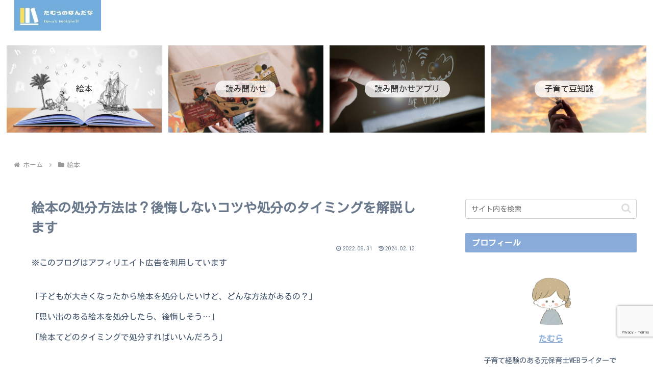

--- FILE ---
content_type: text/html; charset=utf-8
request_url: https://www.google.com/recaptcha/api2/anchor?ar=1&k=6LdSSmocAAAAALn0p48HlohfJyligA_7uFRV-YB_&co=aHR0cHM6Ly90YW11LWhvbm5kYW5hLmNvbTo0NDM.&hl=en&v=PoyoqOPhxBO7pBk68S4YbpHZ&size=invisible&anchor-ms=20000&execute-ms=30000&cb=wll887adunx4
body_size: 48708
content:
<!DOCTYPE HTML><html dir="ltr" lang="en"><head><meta http-equiv="Content-Type" content="text/html; charset=UTF-8">
<meta http-equiv="X-UA-Compatible" content="IE=edge">
<title>reCAPTCHA</title>
<style type="text/css">
/* cyrillic-ext */
@font-face {
  font-family: 'Roboto';
  font-style: normal;
  font-weight: 400;
  font-stretch: 100%;
  src: url(//fonts.gstatic.com/s/roboto/v48/KFO7CnqEu92Fr1ME7kSn66aGLdTylUAMa3GUBHMdazTgWw.woff2) format('woff2');
  unicode-range: U+0460-052F, U+1C80-1C8A, U+20B4, U+2DE0-2DFF, U+A640-A69F, U+FE2E-FE2F;
}
/* cyrillic */
@font-face {
  font-family: 'Roboto';
  font-style: normal;
  font-weight: 400;
  font-stretch: 100%;
  src: url(//fonts.gstatic.com/s/roboto/v48/KFO7CnqEu92Fr1ME7kSn66aGLdTylUAMa3iUBHMdazTgWw.woff2) format('woff2');
  unicode-range: U+0301, U+0400-045F, U+0490-0491, U+04B0-04B1, U+2116;
}
/* greek-ext */
@font-face {
  font-family: 'Roboto';
  font-style: normal;
  font-weight: 400;
  font-stretch: 100%;
  src: url(//fonts.gstatic.com/s/roboto/v48/KFO7CnqEu92Fr1ME7kSn66aGLdTylUAMa3CUBHMdazTgWw.woff2) format('woff2');
  unicode-range: U+1F00-1FFF;
}
/* greek */
@font-face {
  font-family: 'Roboto';
  font-style: normal;
  font-weight: 400;
  font-stretch: 100%;
  src: url(//fonts.gstatic.com/s/roboto/v48/KFO7CnqEu92Fr1ME7kSn66aGLdTylUAMa3-UBHMdazTgWw.woff2) format('woff2');
  unicode-range: U+0370-0377, U+037A-037F, U+0384-038A, U+038C, U+038E-03A1, U+03A3-03FF;
}
/* math */
@font-face {
  font-family: 'Roboto';
  font-style: normal;
  font-weight: 400;
  font-stretch: 100%;
  src: url(//fonts.gstatic.com/s/roboto/v48/KFO7CnqEu92Fr1ME7kSn66aGLdTylUAMawCUBHMdazTgWw.woff2) format('woff2');
  unicode-range: U+0302-0303, U+0305, U+0307-0308, U+0310, U+0312, U+0315, U+031A, U+0326-0327, U+032C, U+032F-0330, U+0332-0333, U+0338, U+033A, U+0346, U+034D, U+0391-03A1, U+03A3-03A9, U+03B1-03C9, U+03D1, U+03D5-03D6, U+03F0-03F1, U+03F4-03F5, U+2016-2017, U+2034-2038, U+203C, U+2040, U+2043, U+2047, U+2050, U+2057, U+205F, U+2070-2071, U+2074-208E, U+2090-209C, U+20D0-20DC, U+20E1, U+20E5-20EF, U+2100-2112, U+2114-2115, U+2117-2121, U+2123-214F, U+2190, U+2192, U+2194-21AE, U+21B0-21E5, U+21F1-21F2, U+21F4-2211, U+2213-2214, U+2216-22FF, U+2308-230B, U+2310, U+2319, U+231C-2321, U+2336-237A, U+237C, U+2395, U+239B-23B7, U+23D0, U+23DC-23E1, U+2474-2475, U+25AF, U+25B3, U+25B7, U+25BD, U+25C1, U+25CA, U+25CC, U+25FB, U+266D-266F, U+27C0-27FF, U+2900-2AFF, U+2B0E-2B11, U+2B30-2B4C, U+2BFE, U+3030, U+FF5B, U+FF5D, U+1D400-1D7FF, U+1EE00-1EEFF;
}
/* symbols */
@font-face {
  font-family: 'Roboto';
  font-style: normal;
  font-weight: 400;
  font-stretch: 100%;
  src: url(//fonts.gstatic.com/s/roboto/v48/KFO7CnqEu92Fr1ME7kSn66aGLdTylUAMaxKUBHMdazTgWw.woff2) format('woff2');
  unicode-range: U+0001-000C, U+000E-001F, U+007F-009F, U+20DD-20E0, U+20E2-20E4, U+2150-218F, U+2190, U+2192, U+2194-2199, U+21AF, U+21E6-21F0, U+21F3, U+2218-2219, U+2299, U+22C4-22C6, U+2300-243F, U+2440-244A, U+2460-24FF, U+25A0-27BF, U+2800-28FF, U+2921-2922, U+2981, U+29BF, U+29EB, U+2B00-2BFF, U+4DC0-4DFF, U+FFF9-FFFB, U+10140-1018E, U+10190-1019C, U+101A0, U+101D0-101FD, U+102E0-102FB, U+10E60-10E7E, U+1D2C0-1D2D3, U+1D2E0-1D37F, U+1F000-1F0FF, U+1F100-1F1AD, U+1F1E6-1F1FF, U+1F30D-1F30F, U+1F315, U+1F31C, U+1F31E, U+1F320-1F32C, U+1F336, U+1F378, U+1F37D, U+1F382, U+1F393-1F39F, U+1F3A7-1F3A8, U+1F3AC-1F3AF, U+1F3C2, U+1F3C4-1F3C6, U+1F3CA-1F3CE, U+1F3D4-1F3E0, U+1F3ED, U+1F3F1-1F3F3, U+1F3F5-1F3F7, U+1F408, U+1F415, U+1F41F, U+1F426, U+1F43F, U+1F441-1F442, U+1F444, U+1F446-1F449, U+1F44C-1F44E, U+1F453, U+1F46A, U+1F47D, U+1F4A3, U+1F4B0, U+1F4B3, U+1F4B9, U+1F4BB, U+1F4BF, U+1F4C8-1F4CB, U+1F4D6, U+1F4DA, U+1F4DF, U+1F4E3-1F4E6, U+1F4EA-1F4ED, U+1F4F7, U+1F4F9-1F4FB, U+1F4FD-1F4FE, U+1F503, U+1F507-1F50B, U+1F50D, U+1F512-1F513, U+1F53E-1F54A, U+1F54F-1F5FA, U+1F610, U+1F650-1F67F, U+1F687, U+1F68D, U+1F691, U+1F694, U+1F698, U+1F6AD, U+1F6B2, U+1F6B9-1F6BA, U+1F6BC, U+1F6C6-1F6CF, U+1F6D3-1F6D7, U+1F6E0-1F6EA, U+1F6F0-1F6F3, U+1F6F7-1F6FC, U+1F700-1F7FF, U+1F800-1F80B, U+1F810-1F847, U+1F850-1F859, U+1F860-1F887, U+1F890-1F8AD, U+1F8B0-1F8BB, U+1F8C0-1F8C1, U+1F900-1F90B, U+1F93B, U+1F946, U+1F984, U+1F996, U+1F9E9, U+1FA00-1FA6F, U+1FA70-1FA7C, U+1FA80-1FA89, U+1FA8F-1FAC6, U+1FACE-1FADC, U+1FADF-1FAE9, U+1FAF0-1FAF8, U+1FB00-1FBFF;
}
/* vietnamese */
@font-face {
  font-family: 'Roboto';
  font-style: normal;
  font-weight: 400;
  font-stretch: 100%;
  src: url(//fonts.gstatic.com/s/roboto/v48/KFO7CnqEu92Fr1ME7kSn66aGLdTylUAMa3OUBHMdazTgWw.woff2) format('woff2');
  unicode-range: U+0102-0103, U+0110-0111, U+0128-0129, U+0168-0169, U+01A0-01A1, U+01AF-01B0, U+0300-0301, U+0303-0304, U+0308-0309, U+0323, U+0329, U+1EA0-1EF9, U+20AB;
}
/* latin-ext */
@font-face {
  font-family: 'Roboto';
  font-style: normal;
  font-weight: 400;
  font-stretch: 100%;
  src: url(//fonts.gstatic.com/s/roboto/v48/KFO7CnqEu92Fr1ME7kSn66aGLdTylUAMa3KUBHMdazTgWw.woff2) format('woff2');
  unicode-range: U+0100-02BA, U+02BD-02C5, U+02C7-02CC, U+02CE-02D7, U+02DD-02FF, U+0304, U+0308, U+0329, U+1D00-1DBF, U+1E00-1E9F, U+1EF2-1EFF, U+2020, U+20A0-20AB, U+20AD-20C0, U+2113, U+2C60-2C7F, U+A720-A7FF;
}
/* latin */
@font-face {
  font-family: 'Roboto';
  font-style: normal;
  font-weight: 400;
  font-stretch: 100%;
  src: url(//fonts.gstatic.com/s/roboto/v48/KFO7CnqEu92Fr1ME7kSn66aGLdTylUAMa3yUBHMdazQ.woff2) format('woff2');
  unicode-range: U+0000-00FF, U+0131, U+0152-0153, U+02BB-02BC, U+02C6, U+02DA, U+02DC, U+0304, U+0308, U+0329, U+2000-206F, U+20AC, U+2122, U+2191, U+2193, U+2212, U+2215, U+FEFF, U+FFFD;
}
/* cyrillic-ext */
@font-face {
  font-family: 'Roboto';
  font-style: normal;
  font-weight: 500;
  font-stretch: 100%;
  src: url(//fonts.gstatic.com/s/roboto/v48/KFO7CnqEu92Fr1ME7kSn66aGLdTylUAMa3GUBHMdazTgWw.woff2) format('woff2');
  unicode-range: U+0460-052F, U+1C80-1C8A, U+20B4, U+2DE0-2DFF, U+A640-A69F, U+FE2E-FE2F;
}
/* cyrillic */
@font-face {
  font-family: 'Roboto';
  font-style: normal;
  font-weight: 500;
  font-stretch: 100%;
  src: url(//fonts.gstatic.com/s/roboto/v48/KFO7CnqEu92Fr1ME7kSn66aGLdTylUAMa3iUBHMdazTgWw.woff2) format('woff2');
  unicode-range: U+0301, U+0400-045F, U+0490-0491, U+04B0-04B1, U+2116;
}
/* greek-ext */
@font-face {
  font-family: 'Roboto';
  font-style: normal;
  font-weight: 500;
  font-stretch: 100%;
  src: url(//fonts.gstatic.com/s/roboto/v48/KFO7CnqEu92Fr1ME7kSn66aGLdTylUAMa3CUBHMdazTgWw.woff2) format('woff2');
  unicode-range: U+1F00-1FFF;
}
/* greek */
@font-face {
  font-family: 'Roboto';
  font-style: normal;
  font-weight: 500;
  font-stretch: 100%;
  src: url(//fonts.gstatic.com/s/roboto/v48/KFO7CnqEu92Fr1ME7kSn66aGLdTylUAMa3-UBHMdazTgWw.woff2) format('woff2');
  unicode-range: U+0370-0377, U+037A-037F, U+0384-038A, U+038C, U+038E-03A1, U+03A3-03FF;
}
/* math */
@font-face {
  font-family: 'Roboto';
  font-style: normal;
  font-weight: 500;
  font-stretch: 100%;
  src: url(//fonts.gstatic.com/s/roboto/v48/KFO7CnqEu92Fr1ME7kSn66aGLdTylUAMawCUBHMdazTgWw.woff2) format('woff2');
  unicode-range: U+0302-0303, U+0305, U+0307-0308, U+0310, U+0312, U+0315, U+031A, U+0326-0327, U+032C, U+032F-0330, U+0332-0333, U+0338, U+033A, U+0346, U+034D, U+0391-03A1, U+03A3-03A9, U+03B1-03C9, U+03D1, U+03D5-03D6, U+03F0-03F1, U+03F4-03F5, U+2016-2017, U+2034-2038, U+203C, U+2040, U+2043, U+2047, U+2050, U+2057, U+205F, U+2070-2071, U+2074-208E, U+2090-209C, U+20D0-20DC, U+20E1, U+20E5-20EF, U+2100-2112, U+2114-2115, U+2117-2121, U+2123-214F, U+2190, U+2192, U+2194-21AE, U+21B0-21E5, U+21F1-21F2, U+21F4-2211, U+2213-2214, U+2216-22FF, U+2308-230B, U+2310, U+2319, U+231C-2321, U+2336-237A, U+237C, U+2395, U+239B-23B7, U+23D0, U+23DC-23E1, U+2474-2475, U+25AF, U+25B3, U+25B7, U+25BD, U+25C1, U+25CA, U+25CC, U+25FB, U+266D-266F, U+27C0-27FF, U+2900-2AFF, U+2B0E-2B11, U+2B30-2B4C, U+2BFE, U+3030, U+FF5B, U+FF5D, U+1D400-1D7FF, U+1EE00-1EEFF;
}
/* symbols */
@font-face {
  font-family: 'Roboto';
  font-style: normal;
  font-weight: 500;
  font-stretch: 100%;
  src: url(//fonts.gstatic.com/s/roboto/v48/KFO7CnqEu92Fr1ME7kSn66aGLdTylUAMaxKUBHMdazTgWw.woff2) format('woff2');
  unicode-range: U+0001-000C, U+000E-001F, U+007F-009F, U+20DD-20E0, U+20E2-20E4, U+2150-218F, U+2190, U+2192, U+2194-2199, U+21AF, U+21E6-21F0, U+21F3, U+2218-2219, U+2299, U+22C4-22C6, U+2300-243F, U+2440-244A, U+2460-24FF, U+25A0-27BF, U+2800-28FF, U+2921-2922, U+2981, U+29BF, U+29EB, U+2B00-2BFF, U+4DC0-4DFF, U+FFF9-FFFB, U+10140-1018E, U+10190-1019C, U+101A0, U+101D0-101FD, U+102E0-102FB, U+10E60-10E7E, U+1D2C0-1D2D3, U+1D2E0-1D37F, U+1F000-1F0FF, U+1F100-1F1AD, U+1F1E6-1F1FF, U+1F30D-1F30F, U+1F315, U+1F31C, U+1F31E, U+1F320-1F32C, U+1F336, U+1F378, U+1F37D, U+1F382, U+1F393-1F39F, U+1F3A7-1F3A8, U+1F3AC-1F3AF, U+1F3C2, U+1F3C4-1F3C6, U+1F3CA-1F3CE, U+1F3D4-1F3E0, U+1F3ED, U+1F3F1-1F3F3, U+1F3F5-1F3F7, U+1F408, U+1F415, U+1F41F, U+1F426, U+1F43F, U+1F441-1F442, U+1F444, U+1F446-1F449, U+1F44C-1F44E, U+1F453, U+1F46A, U+1F47D, U+1F4A3, U+1F4B0, U+1F4B3, U+1F4B9, U+1F4BB, U+1F4BF, U+1F4C8-1F4CB, U+1F4D6, U+1F4DA, U+1F4DF, U+1F4E3-1F4E6, U+1F4EA-1F4ED, U+1F4F7, U+1F4F9-1F4FB, U+1F4FD-1F4FE, U+1F503, U+1F507-1F50B, U+1F50D, U+1F512-1F513, U+1F53E-1F54A, U+1F54F-1F5FA, U+1F610, U+1F650-1F67F, U+1F687, U+1F68D, U+1F691, U+1F694, U+1F698, U+1F6AD, U+1F6B2, U+1F6B9-1F6BA, U+1F6BC, U+1F6C6-1F6CF, U+1F6D3-1F6D7, U+1F6E0-1F6EA, U+1F6F0-1F6F3, U+1F6F7-1F6FC, U+1F700-1F7FF, U+1F800-1F80B, U+1F810-1F847, U+1F850-1F859, U+1F860-1F887, U+1F890-1F8AD, U+1F8B0-1F8BB, U+1F8C0-1F8C1, U+1F900-1F90B, U+1F93B, U+1F946, U+1F984, U+1F996, U+1F9E9, U+1FA00-1FA6F, U+1FA70-1FA7C, U+1FA80-1FA89, U+1FA8F-1FAC6, U+1FACE-1FADC, U+1FADF-1FAE9, U+1FAF0-1FAF8, U+1FB00-1FBFF;
}
/* vietnamese */
@font-face {
  font-family: 'Roboto';
  font-style: normal;
  font-weight: 500;
  font-stretch: 100%;
  src: url(//fonts.gstatic.com/s/roboto/v48/KFO7CnqEu92Fr1ME7kSn66aGLdTylUAMa3OUBHMdazTgWw.woff2) format('woff2');
  unicode-range: U+0102-0103, U+0110-0111, U+0128-0129, U+0168-0169, U+01A0-01A1, U+01AF-01B0, U+0300-0301, U+0303-0304, U+0308-0309, U+0323, U+0329, U+1EA0-1EF9, U+20AB;
}
/* latin-ext */
@font-face {
  font-family: 'Roboto';
  font-style: normal;
  font-weight: 500;
  font-stretch: 100%;
  src: url(//fonts.gstatic.com/s/roboto/v48/KFO7CnqEu92Fr1ME7kSn66aGLdTylUAMa3KUBHMdazTgWw.woff2) format('woff2');
  unicode-range: U+0100-02BA, U+02BD-02C5, U+02C7-02CC, U+02CE-02D7, U+02DD-02FF, U+0304, U+0308, U+0329, U+1D00-1DBF, U+1E00-1E9F, U+1EF2-1EFF, U+2020, U+20A0-20AB, U+20AD-20C0, U+2113, U+2C60-2C7F, U+A720-A7FF;
}
/* latin */
@font-face {
  font-family: 'Roboto';
  font-style: normal;
  font-weight: 500;
  font-stretch: 100%;
  src: url(//fonts.gstatic.com/s/roboto/v48/KFO7CnqEu92Fr1ME7kSn66aGLdTylUAMa3yUBHMdazQ.woff2) format('woff2');
  unicode-range: U+0000-00FF, U+0131, U+0152-0153, U+02BB-02BC, U+02C6, U+02DA, U+02DC, U+0304, U+0308, U+0329, U+2000-206F, U+20AC, U+2122, U+2191, U+2193, U+2212, U+2215, U+FEFF, U+FFFD;
}
/* cyrillic-ext */
@font-face {
  font-family: 'Roboto';
  font-style: normal;
  font-weight: 900;
  font-stretch: 100%;
  src: url(//fonts.gstatic.com/s/roboto/v48/KFO7CnqEu92Fr1ME7kSn66aGLdTylUAMa3GUBHMdazTgWw.woff2) format('woff2');
  unicode-range: U+0460-052F, U+1C80-1C8A, U+20B4, U+2DE0-2DFF, U+A640-A69F, U+FE2E-FE2F;
}
/* cyrillic */
@font-face {
  font-family: 'Roboto';
  font-style: normal;
  font-weight: 900;
  font-stretch: 100%;
  src: url(//fonts.gstatic.com/s/roboto/v48/KFO7CnqEu92Fr1ME7kSn66aGLdTylUAMa3iUBHMdazTgWw.woff2) format('woff2');
  unicode-range: U+0301, U+0400-045F, U+0490-0491, U+04B0-04B1, U+2116;
}
/* greek-ext */
@font-face {
  font-family: 'Roboto';
  font-style: normal;
  font-weight: 900;
  font-stretch: 100%;
  src: url(//fonts.gstatic.com/s/roboto/v48/KFO7CnqEu92Fr1ME7kSn66aGLdTylUAMa3CUBHMdazTgWw.woff2) format('woff2');
  unicode-range: U+1F00-1FFF;
}
/* greek */
@font-face {
  font-family: 'Roboto';
  font-style: normal;
  font-weight: 900;
  font-stretch: 100%;
  src: url(//fonts.gstatic.com/s/roboto/v48/KFO7CnqEu92Fr1ME7kSn66aGLdTylUAMa3-UBHMdazTgWw.woff2) format('woff2');
  unicode-range: U+0370-0377, U+037A-037F, U+0384-038A, U+038C, U+038E-03A1, U+03A3-03FF;
}
/* math */
@font-face {
  font-family: 'Roboto';
  font-style: normal;
  font-weight: 900;
  font-stretch: 100%;
  src: url(//fonts.gstatic.com/s/roboto/v48/KFO7CnqEu92Fr1ME7kSn66aGLdTylUAMawCUBHMdazTgWw.woff2) format('woff2');
  unicode-range: U+0302-0303, U+0305, U+0307-0308, U+0310, U+0312, U+0315, U+031A, U+0326-0327, U+032C, U+032F-0330, U+0332-0333, U+0338, U+033A, U+0346, U+034D, U+0391-03A1, U+03A3-03A9, U+03B1-03C9, U+03D1, U+03D5-03D6, U+03F0-03F1, U+03F4-03F5, U+2016-2017, U+2034-2038, U+203C, U+2040, U+2043, U+2047, U+2050, U+2057, U+205F, U+2070-2071, U+2074-208E, U+2090-209C, U+20D0-20DC, U+20E1, U+20E5-20EF, U+2100-2112, U+2114-2115, U+2117-2121, U+2123-214F, U+2190, U+2192, U+2194-21AE, U+21B0-21E5, U+21F1-21F2, U+21F4-2211, U+2213-2214, U+2216-22FF, U+2308-230B, U+2310, U+2319, U+231C-2321, U+2336-237A, U+237C, U+2395, U+239B-23B7, U+23D0, U+23DC-23E1, U+2474-2475, U+25AF, U+25B3, U+25B7, U+25BD, U+25C1, U+25CA, U+25CC, U+25FB, U+266D-266F, U+27C0-27FF, U+2900-2AFF, U+2B0E-2B11, U+2B30-2B4C, U+2BFE, U+3030, U+FF5B, U+FF5D, U+1D400-1D7FF, U+1EE00-1EEFF;
}
/* symbols */
@font-face {
  font-family: 'Roboto';
  font-style: normal;
  font-weight: 900;
  font-stretch: 100%;
  src: url(//fonts.gstatic.com/s/roboto/v48/KFO7CnqEu92Fr1ME7kSn66aGLdTylUAMaxKUBHMdazTgWw.woff2) format('woff2');
  unicode-range: U+0001-000C, U+000E-001F, U+007F-009F, U+20DD-20E0, U+20E2-20E4, U+2150-218F, U+2190, U+2192, U+2194-2199, U+21AF, U+21E6-21F0, U+21F3, U+2218-2219, U+2299, U+22C4-22C6, U+2300-243F, U+2440-244A, U+2460-24FF, U+25A0-27BF, U+2800-28FF, U+2921-2922, U+2981, U+29BF, U+29EB, U+2B00-2BFF, U+4DC0-4DFF, U+FFF9-FFFB, U+10140-1018E, U+10190-1019C, U+101A0, U+101D0-101FD, U+102E0-102FB, U+10E60-10E7E, U+1D2C0-1D2D3, U+1D2E0-1D37F, U+1F000-1F0FF, U+1F100-1F1AD, U+1F1E6-1F1FF, U+1F30D-1F30F, U+1F315, U+1F31C, U+1F31E, U+1F320-1F32C, U+1F336, U+1F378, U+1F37D, U+1F382, U+1F393-1F39F, U+1F3A7-1F3A8, U+1F3AC-1F3AF, U+1F3C2, U+1F3C4-1F3C6, U+1F3CA-1F3CE, U+1F3D4-1F3E0, U+1F3ED, U+1F3F1-1F3F3, U+1F3F5-1F3F7, U+1F408, U+1F415, U+1F41F, U+1F426, U+1F43F, U+1F441-1F442, U+1F444, U+1F446-1F449, U+1F44C-1F44E, U+1F453, U+1F46A, U+1F47D, U+1F4A3, U+1F4B0, U+1F4B3, U+1F4B9, U+1F4BB, U+1F4BF, U+1F4C8-1F4CB, U+1F4D6, U+1F4DA, U+1F4DF, U+1F4E3-1F4E6, U+1F4EA-1F4ED, U+1F4F7, U+1F4F9-1F4FB, U+1F4FD-1F4FE, U+1F503, U+1F507-1F50B, U+1F50D, U+1F512-1F513, U+1F53E-1F54A, U+1F54F-1F5FA, U+1F610, U+1F650-1F67F, U+1F687, U+1F68D, U+1F691, U+1F694, U+1F698, U+1F6AD, U+1F6B2, U+1F6B9-1F6BA, U+1F6BC, U+1F6C6-1F6CF, U+1F6D3-1F6D7, U+1F6E0-1F6EA, U+1F6F0-1F6F3, U+1F6F7-1F6FC, U+1F700-1F7FF, U+1F800-1F80B, U+1F810-1F847, U+1F850-1F859, U+1F860-1F887, U+1F890-1F8AD, U+1F8B0-1F8BB, U+1F8C0-1F8C1, U+1F900-1F90B, U+1F93B, U+1F946, U+1F984, U+1F996, U+1F9E9, U+1FA00-1FA6F, U+1FA70-1FA7C, U+1FA80-1FA89, U+1FA8F-1FAC6, U+1FACE-1FADC, U+1FADF-1FAE9, U+1FAF0-1FAF8, U+1FB00-1FBFF;
}
/* vietnamese */
@font-face {
  font-family: 'Roboto';
  font-style: normal;
  font-weight: 900;
  font-stretch: 100%;
  src: url(//fonts.gstatic.com/s/roboto/v48/KFO7CnqEu92Fr1ME7kSn66aGLdTylUAMa3OUBHMdazTgWw.woff2) format('woff2');
  unicode-range: U+0102-0103, U+0110-0111, U+0128-0129, U+0168-0169, U+01A0-01A1, U+01AF-01B0, U+0300-0301, U+0303-0304, U+0308-0309, U+0323, U+0329, U+1EA0-1EF9, U+20AB;
}
/* latin-ext */
@font-face {
  font-family: 'Roboto';
  font-style: normal;
  font-weight: 900;
  font-stretch: 100%;
  src: url(//fonts.gstatic.com/s/roboto/v48/KFO7CnqEu92Fr1ME7kSn66aGLdTylUAMa3KUBHMdazTgWw.woff2) format('woff2');
  unicode-range: U+0100-02BA, U+02BD-02C5, U+02C7-02CC, U+02CE-02D7, U+02DD-02FF, U+0304, U+0308, U+0329, U+1D00-1DBF, U+1E00-1E9F, U+1EF2-1EFF, U+2020, U+20A0-20AB, U+20AD-20C0, U+2113, U+2C60-2C7F, U+A720-A7FF;
}
/* latin */
@font-face {
  font-family: 'Roboto';
  font-style: normal;
  font-weight: 900;
  font-stretch: 100%;
  src: url(//fonts.gstatic.com/s/roboto/v48/KFO7CnqEu92Fr1ME7kSn66aGLdTylUAMa3yUBHMdazQ.woff2) format('woff2');
  unicode-range: U+0000-00FF, U+0131, U+0152-0153, U+02BB-02BC, U+02C6, U+02DA, U+02DC, U+0304, U+0308, U+0329, U+2000-206F, U+20AC, U+2122, U+2191, U+2193, U+2212, U+2215, U+FEFF, U+FFFD;
}

</style>
<link rel="stylesheet" type="text/css" href="https://www.gstatic.com/recaptcha/releases/PoyoqOPhxBO7pBk68S4YbpHZ/styles__ltr.css">
<script nonce="p5aX1dC4RdeanW4tnIQqUg" type="text/javascript">window['__recaptcha_api'] = 'https://www.google.com/recaptcha/api2/';</script>
<script type="text/javascript" src="https://www.gstatic.com/recaptcha/releases/PoyoqOPhxBO7pBk68S4YbpHZ/recaptcha__en.js" nonce="p5aX1dC4RdeanW4tnIQqUg">
      
    </script></head>
<body><div id="rc-anchor-alert" class="rc-anchor-alert"></div>
<input type="hidden" id="recaptcha-token" value="[base64]">
<script type="text/javascript" nonce="p5aX1dC4RdeanW4tnIQqUg">
      recaptcha.anchor.Main.init("[\x22ainput\x22,[\x22bgdata\x22,\x22\x22,\[base64]/[base64]/MjU1Ong/[base64]/[base64]/[base64]/[base64]/[base64]/[base64]/[base64]/[base64]/[base64]/[base64]/[base64]/[base64]/[base64]/[base64]/[base64]\\u003d\x22,\[base64]\x22,\x22woTDl0N7cMOdwowtw51KD8OPXsKHwqjDl8KwZmHCtx3CtUDDlcOALcK0wpE4KjrCohDCssOLwpbCj8Kfw7jCvlLChMOSwo3DssOnwrbCu8OaD8KXcHcPKDPCi8O3w5vDvRN0RBxnGMOcLT8Bwq/DlxjDoMOCwojDk8Odw6LDriPDsx8Aw7DCtQbDh08zw7TCnMK/acKJw5LDncOow58ewqhyw4/[base64]/CkcKnwoLCvcKUK8O3w5/Ds8Ohw4vCrFDCh20Mwp/[base64]/w6nDgDIpwqnDpnPDoglPNEslw74ATsKzHMK2w5EDw68mDMKVw6zColnCkC3Cp8OGw6rCo8OpQwTDkyLCkjJswqMiw5ZdOjsPwrDDq8KMJm94dMONw7R/Dlc4wpR3JSnCu1RXRMOTwoYFwqVVH8OyaMK9aQ0tw5jCvzxJBTMBQsOyw5sdb8Kfw7DCqEEpwqzCtsOvw51Gw5p/wp/CucKqwoXCnsOMFnLDtcKpwptawrN/woJhwqERS8KJZcOfw7YJw4EsOB3CjkLCmMK/RsOdfQ8IwoYsfsKPcBHCujwFRsO5KcKbRcKRb8O6w6jDqsOLw5bCjsK6LMOrWcOUw4PCmUoiwrjDox3Dt8K7b0vCnFo7JsOgVMO3wpnCuSUwZsKwJcOhwopRRMOPVgAjUBjClwg3wrLDvcKuw4xiwpoRNkp/[base64]/CusOxwq1iw4jDnMObw7HDmlkSw67CicOxwpMfwp7CrmZcwpBcKsOlwp/Dp8KFEg3DvcOLwqNFGsOXesOkwqDClFzDshAGwrnDjlRRw5tCOMKFwowxE8KeRsO8A2R9w6NUY8OlasKFDcOaY8KTcMKndQ5+woluwrjCksKCwp3CtcO0M8OyHsKJZsKgwpfDvx88TsOjFsKTFcKJwpESw6XDt0/CvBtqwqtEPlrDq2B8Yl/[base64]/wrMZw5xlJ3kww67ChBjDuxvCoMOCPsOlXmDCnmk/UsObw6LCi8OdwobDmGhNIF/CvHbCncOlw5LCkwTCrDrChsKJSj/[base64]/[base64]/wrBTU3bCkcKJwp7DpGXDlEjDgXB9w5nCrMKGPcOsYcKORxvDtMOtaMOhwrPCvD/CgwlowpfCnMKrw5/CukPDiSPDmMO2KMKwMGR9HcKdw6HDnsKYwrYXw4jDjcOtUMO/w5xWwp0GeynDo8K7w7YUdRVBwrdwDknCmw7CqiPCmj9pw5Y4eMKUwonDlz9jwqdgF3/[base64]/DvVTDgjVedDt/wr3CscKdE8Kiw5zCm8KhGHo/RwRpPcOGT13Dk8OwMz7Cgmstf8KNwrfDucO5w6dzZMK6J8OAwoo2w5AWYXrCnsOIwo3CmcKyaG0zw5I2w7bCo8K2VMKIKsOtY8KlPcKGLXguwo0yR2EECCjCjxh7w4/[base64]/Du8KMccKYKw5IMEw8woRaw6Qjw4NYwrzChjHCrcKLw78Gwo5gH8OxFgTClhVewrbCnsOawrPCjWrCs3EeVsKRWsKeOMOJaMKbH2PCqyUoJz0cQUbDqUh9wqbClsK3S8K9w7BTfcOON8O6BsOGbQtcWTppDwPDlns1woZ/w4PDunsuLMK0w4fDpcKSE8KQw5wUDkwJNcOqwprClAnCpAnChMOxV1ZBwrsVwotXc8O2VizCkMOMw57DgjfCpW57w43ClGnDhDjCuTVOwqvDvcOMwqYHw5ElPsKVck7CsMKAAsONwp/DqwswwoLDpsK5IR8aVMODEUo4F8OLRXvDucKSwobDuUdWaCQEw73DncOMw4JNw67DolDDtnV6w67Dv1RFw7IDEQg3SBjCqMK1w5zDssOtw6wbQR/CsX4NwrIwPcKjVcKXwqrClwQFegHCv0PDnio1wrhiwr7DvSVmL0AbDcOXw59Cw4MlwrUSw7zCoBzDuBXDm8KfwpvCrE8nRsKjw4zDmhd8NcOFw7bDrsKLwqjCsmTCtVRBcsO/[base64]/[base64]/wp0GH1rDgsOMe2jDmHx2SMKNQ37DiXHDsSrDiitxO8KYMcKdw7XDusKxw6LDocK1Y8OUw4TCunjDu3zDogBiwqRHw4pgwpRwJcKrw4/[base64]/DmsKcP8KDMcOUL311wqTCt8KSwrbDn8K7CXzDjsO5w4xyCcKJw5bCuMKow4Z0SgrDiMK2Jw8ZdTLDhcOlw5DCt8OvS0A3K8OQC8KXw4AKw5gRI2fCssO1wpMwwrzCrXrDqlvDu8KgXMKQXkAmW8O8w51Iw7bDj23DpsOJesKAQCnDhMO/[base64]/CnhPCqgvCj3gALMKDLcKrU8ODJcOGTcOww49JDXJuJxLCvsOzQBbDosKHw5PDhCnDnsO9w4N+GSHDsGXDpnN2woh5ccKgZ8KpwrkgU2QnYMO0woN/JMKNVRzDoCfDoT4tDjJiZ8KKwr9YW8KUwqNvwpNIw7rCjnFWwp1PdDbDo8OLKcO0LA7DuRFhInLDuTDCtcOcdcKKOigwY03Dl8OdwrDDrifCohg/wpLCvCfCocK2w6jDqcODM8OSw5zDi8KvTQ0XEsKyw53DmRpZw53DmW7Di8KUAUXDsnt3cmUew4nCl17CiMKlwrDDuGYgwo9jwohxwrUfL3LDrAPCnMKJwoXDicOyYsKgWDtDfC/CmcKxFyTCvHcRwoTDsy1Uwo9qAlpOA3ZWwoXDucKMMQR7wpzCgE4Zw4grwo/Dk8O/VXPCjMK7w4LCojPDigdcwpTCocOZCMOewp/Cg8O4wo1UwqZcdMOcG8KFYMOpwqPCpsOwwqLDmxnDuAPDnMO0E8K8wqvCrsOYWMOIwo41WwrCmRvDn0ZrwrnCtD9FwpDDjsONe8KIWcKTNyfDhmnCnsO4SsKPwrN/w5jCh8KmwojCrz9sGsKILFvCh2jCv27Cg2bDikE7wo8zHcKrw47DqcK9wr1uRE7Cv09gGELDh8OCW8KDXh92w5JOe8OEaMOrwrbCtMOqTCvDqsKlw43Dn3tlw7vCj8OLCsKGcsOHAzLCjMOUdcORXzsZw7k+wrPCl8K/BcOvIcOlwqfCgz7CiXMow73DgD7DmT9Cwr7DvA0Sw5plWG8zw7oGw7l5Xk/DvTHClcK8w7DCmFbCq8KCF8OvG0BFFMKPe8O8wrPDsjjCq8KJOcOsHTHCmcKdwqXDhsKzKwvDncK5XcOMwpUfwrDDp8O/w4bCqcO8TmnCiknCjcO1w4EXwqjCmMKXEgo3JXVSwpfCo1dAKR7Cp1tpwp7DisKww6oADMOSw5xBwrVdwoc5RC7CjMKhwr90bMKTwpYsX8KEw6JvwojCqBtmP8KmwpHChsOMwoAGwrLDoTvDoXkaARM4WxbDqMKOw6Z4cX0zw5/DlsK9w4zCrmLCh8O4RmY+wrTDv1cuBsKXwrXDkMOtTsOVNsOpwq3Dv29/HErDigPDjcKNwrbDjV3Cq8OOOSLCicKAw495dHnCjDTDogPDoQ3Cqgovw4fDv093QT8TGcKvZBpOcQfCkcKKWnsuQMOdOMONwqMew4ZyU8KjRkgowo/CkcKHKQzDn8KQNsO0w454wrkUVHpCwpXDsCvCpDhHw7dBwrcmKcOrwoJvaCfCrcKaY1IpwoLDt8KHw7HDv8OgwrLDhA/DnRPCpkLDqXXDrMOqY3HCsFsIAsKXw7xww6vCm2fDssOpfFrDiFnDgMOcA8OgGcKOwoLClQQnw6QlwrEVCcKrwp9swrHDvXLDhcK0EXTCuQcqVMKOE3nDihkaGE5bT8OuwoLCisOiwoBmAlzDgcKbawMXw7U0KwfCnC/Co8OMHcK3aMKyScKaw6nDiCjCs1HDosKFw4tYwosnNsOlw7vCoAHDrBXDohHDhxLClwzDghnDkQ11AXvDowFYNjoDbMKcRgXChsKKwqnDg8OBwrsRw5pvw7vDi2PDnFBEasKIIwoxel/[base64]/CosOZLVxnwrPDgEHDoMKofMKwYHdiCRzDh8OBw4zDu2/CpQLDtcKYwrReCsOXwrvCphnDjykyw49zUcKUw7XChsK5wovDvsOibFPDgsODBmHCmxlFF8Kyw68lN0FZJB0aw4dVw54cQVYCwp3DuMOTQ3bCuQYfWsOPaEXDr8Kvf8Odwp0UHXbDq8KTJA/[base64]/Dj8KUw7XCiUpxwo/DsMK7JsOEw4xvJ8O0w5DCigZxFWQ4wrcTQ3rDm39uw5LCt8K/wpIFw5rDk8OSwrnCucKGKkLCoUXCvgPDq8KKw7oTaMK/VMKHwothGzDCn3HClVYAwr5/GRjDhsK9w5rCq002QngbwqJOwq5gwrc+OzbDpFXDtUFvw7J6w7snw45xw4nDs3LDncKswqXDmMKrdzgRw5HDg1DDvsK+wr7CrxTCimcOTUZgw7/CqhHDm0BwA8OvW8Ofw5YxEsOpw6DCtcK5PsO7BmxSDwopTMK3T8KWwqBUME/CncO3wr4KKyYFw6Q8fVPCiFfDsSwjw7HDh8ODTzvCoXk0YMOCO8OPw7HDvycYw7FBw6XCnTs6U8O4wp/Ci8KIwonDpMKZw6xMGsKNw5gQwoHDrUdIe0B6OcKUw47Ct8OtwoXCksOcLH4hZEtrUcKAw5Fhw6pOwoDDkMOWw57CjWFNw4B3wrbDp8Oewo/CoMKbPzUVw5MQCTRhwr/[base64]/Cn8KgAixgJljDkMODYMK5OCTDgjfCusOJwrYMwrnCjx3DumRdw4XDoEHCkBjDn8OlfMK6wqLDvV8eCH/DpFpCMMONO8KXTnM4XmHDnhVAdlTDkyo5w71xwpTCmcO3RMO1w5rCr8KFwpLCml5SI8KmakLChTlsw7TCq8K9en06a8KhwoZgw54WDHLDs8K3XsO+a3rCgB/DpsK5w7IUMXclDWBGw7cDwpZmwqXCnsKnw63Cn0bCghldF8KYw6B7dTrCgsOUw5URcQkYwpwgecO+aSLDrVkQw6HDilDCjEcYJ3RSHmHCtisiw4vDk8K3IAghJ8KQwrsQGsK5w6rDjnM4FVxMeMO+SsKKwofDhsOUwqBXwqjDshDDgsOPwqU8w51vw587aEbDjnoHw6/Ci2nDosKoW8KlwoomwrPCi8OAf8OmQMKdwpwmWG/CoxJfD8KYcMO5NcKJwrYAKk7CgcOAY8Kow4XDm8OXwpAxCzBxw4vCtsOdP8OJwqUNZHzDrhzDnsOQGcOAW0NVwrbCusKuwro4GMOXw4dbasOYw5Fre8K+w49rCsKZPmwawotow73CnsKCwq7CksKVR8O5worDngx5w4fDlH/[base64]/[base64]/DjMKDHcKkKMOyw5URC8K/[base64]/CqsKhw4/CtgTDhsOmdsKWPzdyS0LDp8KOE8KSwr7DocKzwokpw7PDuQ9kDUzChnQxRVkIZXw3w4sTFcOWwqxzPirCjjbDqsOrwolTwoYxGsKnPhLDtCcuLcKrOgEFw4zCi8OlNMKcY1oHw6xyAizCksOdRV/DgSwSw6/CrcKRw7N5woDDjsOGD8KkNXzCujbCvMOHwqjCtXRYw5/DnsOpwq7ClgUXwqVIw5o4XsKjJsO0wojDuFpUw5UzwoTDqCgzwqPDlMKKXyXCv8O6I8OdKxYVZXvDjjF4wpLCosO6EMO1wpDChsO0Jgkfw4FtwqcKfMOVJ8KtOBoGI8ODclIxw7kvE8O/w47CvUsPS8KwbMKUM8K0w4xDwrYgwpfCm8Orw4DCpDsvT2vCv8Ksw7wow7klEyfDihbDsMOXF1rDk8KZwpTDv8Krw7DDriAeX3E+w5BawrHDnsO9wosJHsO9wo/DgF1EwoPClXjDjxHDj8Ohw7Ucwq4BTWlrwo5HGcKXwrgsSSbCpVPCijdIw61hw5R+T1HCpDvDusKtw4N+D8O/w6zCn8OJdnsIwphqMxV4w71JMsKqw5klwph0w6l0T8KkN8O3wqdQXiFrCXbCtSVfLWfDhcKdDMKhJ8O/CMKZA3UVw4ZDbSXDnlfChMOiwrbDqsOdwrFNNFbDs8O/GEXDkQl2AlhJZsKMHsKRXcKMw5rCqQvDh8OYw4HDj2U4GQJ2w4XDq8KOCsOVYMKbw7QGwpnDi8KpPsKhw7sJwrnDmB4EPXkgw4nDrQ8OP8OJwr8/w5rDk8KjSGgNfcOzYjfDv0LDosOtVcKMOkbCtMOhwofDhh/DrMOhZgB5w7ZRQj/CuXMFwp5QG8KdwpRMFMO4exHDi2Zawo0lw67CgUxwwoRMBMKaV0vClgHCtDR6IEhOwptIwofCi2FHwoFlw4s3QyHClMOQQcO9w47CqBMkZS8xTBXCscKNw5TDp8KBwrcJcsOVR1dfwqzDlwFCw4/DjMKPNy7Cp8K8wpAHMX7CjhlMwqk3wpvCmwkBd8OsRmx3w7ckLMKhwqwawq15RMO4X8OUw6hlJxDDp1HCmcKhKcKgPMKPNsKFw7nCpcKEwrsSw7bDnUE5w7PDozPCmWdLw7M/[base64]/wqDCmE7CinHCrALDr3bDuMKkPlJwwpEow7vCmzPCqMO+w7YmwrJrfcORwo/DrcOFwprCjx93wp3DosO9T10LwqXDrQN8UBd6w5TCohElOlvDij7Dh1XCkMOCwpTDi2nDnG7DkMKbPVh9wr3DpcK9wqDDsMO0CMKwwoE2aifDtRkewoPDsk0AbcKXa8KREgfCt8OdAMO8AsOWwrhRw4/CtXTChMK2fcOuTsOewqQrDsOnwrRdwoHDh8O5c20tL8Khw5RGf8KtcHrDhsOBwrVfRcOyw4DCnjDCrx94wpUCwq11U8K/[base64]/[base64]/DqzpkwqLDgRkAYMKFAHLCiDLDscKnw4QdODMWw6UyIMKLXMK5B0IlGRvCuFfChMKeCsOAHcOIfFHCr8Kqf8OzNV3DhTHDmcOJGcKJwr/[base64]/CuBzDhsOSQEvCnQgUwqV+wqXCn8OhwqxzTGjDt8OxJDlcGyVMwrLDhEttw7nCi8KhdcObUVhyw44FN8KRwqrCpMOKwrnDusOhHgImNTBleFw+w6LCq19gQMKLwpYQwodjZMKCHsKkMsKow73DscKHFMO7wobCu8KXw6EKwpUzw4EedMKEbBVWwr7DnsOowq/CssOGwoHCoWzCrWnDmMKRwr5Bwo/CisKcVsKXw5x6UMO9w7XCvBwgB8Kjwrs3w5ABwpzDpcKXwqB5SsK+UcK/worDrivCjHHDuHtjGyYjBFfClcKTAsOtOGVRFknDizVcCAg3w5gUcn/DkywrAAjCni9xw4FRwoRhZcODYMOUwpXDrMO2XsK3w5s9CQoTTMK5woLDncOswo14w48fw7LDr8KURsOlwqkZSMKlw744w7jCv8O6w7FGDMKGCcO2Y8Oqw7JVw6ksw7d9w6/[base64]/[base64]/[base64]/[base64]/DqUovwobDj8O3ScOEw5MdwoU0JHtIwpEVEsKlw48TZFgowpE3wo/DjUTCosK0FXtDw4PCghxTDcOOwonDtcOcwrHCmn/DqcKfTC1WwrbDil5+PMOpw5t5wovCucOQw7hpw5FzwrfCqFJRTjHCiMOIAAcXw7vCrMKuCSJSwojCslDCrgguMjDCgS8nIRzDvm3CrDwNOXHCnMK/w7TDgC/Du1hKFMKlw78YCsKHwroOw5nDg8KDJjF1wpjCgXnCgSzDumLCsj8KTMKOPsOtwrZ5wpvDkjoswqzDtMKPw5rCkx3CoQwSDxTCmMOzw50HM2N/DcKJw5XDpzvDixJUdR7DgcK7w53CjsOIdMOTw7XCigUGw7Z9UlkFInzDgMOIcsOcw65Bw7HCsQjDnyHDmEdMX8KrSXERd19jcMKOK8O/w4vCsyvCnsKrw4VAwpPCgSnDkMOPfMOqA8OAMGhpWF0vw4cfbXrClMKRU1Uzw5LDj2dPX8ODZE/DjiLCsGc3ecOuMTDDhcODwpjCmXEOwr3DhzJeFsOjCVcFcETCqsKBwphSRR/CisO9woTCm8Klw7NVwoXDucOHwpDDk3zDnMKiw77DngfCvcK7w7LDjsOnHETCssKLFsOZwpYTSMKsXcOgE8KRJ2MFwqo7ZMOxCWXDuGnDhk7ClMOEZg/CrEDCscOIwqvDoV7Cn8OBw6kUO14gwrAzw69FwpPDn8KxV8KiDsK9EgvDs8KOEsOZCTF/wpPDmMKfwpbDpMOdw7PDosKqw4tMwqPCrMOHcMOWMsOtw6xiw7ASwqgBU0nDoMOaMsOew60Xw6cwwoA8Ng5Nw5BDw4hbCMOUJnZBwrDCqsOiw7PDoMKZaibDug3DhArDnRnCn8KsJ8KaHQzDj8OYL8K3w7JaMC/DnnvDthnDtjw7wrDDrwcHwrXDtMKLwo10w7lWInHCs8KxwrEkQXRZdcO7wq3DksKNN8KVD8KywpglF8Ocw4/CssKGLB5Rw6bCpiMJXTNkwqHCtcKQCcOLUTDCkUlEwqlIHmPCrsO8w51rJjAHKMOTwpc1XsKsLcKKwrV4w4N9SxfCm1h+wrvCsMOnMWF8wqQbwqdtUsKZw6PDiX/Dt8OgJMOXw4DCuUR/KiPCkMOjw6vCrTLDpnUbwooWK0nDncOkwpBlHMOAEsK/XXtvwpzChUFXw6IDIUnDq8KfJXB0w6hcw47CpMKEw7tIwo7DtMOkV8Khw4YrVgdoNGVXb8OFDMOpwocFwqQEw7MSW8OLYAx8JmYQw5vDi2vDqcOaWVI1C3pIw63Dv0YcV2pPcVLDj2/CmQ4JXEQQwobCnU/CvxBJZH4seVxoMMK2w5ItVVzCv8Kywo0awphMfMOsG8KgNioUCsOYwooBwopMw7rDusOzdsOKGEzDpMO3MMK3wo7CrTpMw73DsE3ChBrCscOyw5XDjMOMwptnw7QzDCogwoE+JFtpwqPDpsOpMcKUworCvMKTw48TG8K3FGl/w68sK8K0w6U9wpR9c8K8wrVAw5gHwo/CmMOiARrDvRXCnsOYw5bClHd6KsKBw7fDuDAGTlTDoGsRwrAzCsOsw4JXVn7Dj8KGfwouw5NWNMOLwo3DgcOKMcKWTMOzw43CocKLFzpHwrlBa8KcasKDwpnDt3fDqsOWw7rCllQLT8Onez/Cijg8w4VGT3VrwoXCrXtTw5HCgMKhw6sLXsOhwrrChcOjRcOpwpbDqMKEwpTDmALDqSFGGRfDpMO/DBhCwqbCuMK/wolrw57Dk8OmwqzCgWV0ckBNwq0mwqnDmUIHw4g+w7obw7XDjcOyUsKtWsOcwrjCvsKwwoHCpUJCw7fCs8OTXVwdN8KCeQzDuy/CkxvChcKNY8KIw5rDgMOcXF7CpsOjw5UIJcK9w6HDuXbCl8OzH1jDl3PCkjvDuEnDvMOHwrJ6w7HCpBLCt2YZwqgrw4ZNJ8KpYsOBw5Zcw7pqwr3Cv2/DsHM3w4bDozvCtg7DjxMgwqDDt8O8w5IESA/DkQHCpcKEw7wBw5LDo8K9wo3Cn2DCj8O6wqXDtsOjw69LEBbCtSzDlQQITVrCvVp5w6Njw7PDmWXCnx7DrsKDwqTCpDMZwo/Cv8K0wqYgRMOowqh2GmbDpWshbMKSw7Yuw5/CosO8wqTDvcONeCbDmMOgwp7CqBfDv8KrE8Ktw73CvsKDwrbCqBY+G8KwaXNxwr1dwrFyw5Fgw7RDw77DomsmMMOSwq5Yw5laJEkMw4vDpg/Dq8O7wrHCu2LDqsOzw6XDqMONTHBVM2lMPmUfM8O9wpfDmcOpw5E0LV4rOMK0wpoCSEjDuFloSWrDmBt5H1YwwofDg8KwLRx1w45GwoZkwqTDvmjDqcO5BVbCmMONwqdMw5U5wr8EwrzCijZuY8KWTcKMw6F/w7A7HsKGSCsoJV7CmSnDjMOwwpbDp1txw5HCrjnDs8KnDWPCpcORBsObw50zLUTDtnguTGfDrsKOQcODwqx6wrQNc3RKw5HCm8OAAsKhwqIHwrjCpsKRD8OTcB5xwqc6YsOUwp3CgxPDscOHb8OteULDlUFoJMOqwpUsw63DucO/dnZGcSUYwrYnwqVzGsKzw4EVwrrDi1pRwqLCkVY6wqPCqydhY8O5w5LDlMKrw6TDmiBqBVLDmsOZUC1MUcK4JnjCo3TCuMORUXvCrjYuB1/DtRjCrMOGwrLDv8OMIGTCun8SwqjDmSIbw6jClMOhwqhrwoTDmiFYdT/DgsOdw4FXPsOAwoTDgHvDu8O+YhHDq2lkwqbCisKZw7Umw4hBFMOCED57eMK0wok3fsOJasO1wo7CscOJw5LDnR1mAMKNK8KUAwTChWp/wq8xwqQ9WsOvwpzCiivCkkJJFsKlZcK/w78lLVAPIRYaS8Oewq/CjjzDiMKMwp/ChTInBjI/az1Rw541w6DDrXRxworDgTDCinLDqcKDKsOQE8Kqwo5HbQTDpcKBLBLDvMOOwobDny7DgwIzwoDCpXQ4wojDpUfDjcOIwogbw43Dh8OYwpVMwplRw7hew60YdMKHKMOyZ2rDp8KGLQc/UcK8w5QOw47DljXCoB4rw7jCscORw6V+G8K8AUPDn8OLKsOCXSbCh1rDmMKxDAUyN2XDh8OzaBLCh8O8wp3CgRfDuUDDpsKlwppWNhcKAMOnYXJBwoItw51tU8KLwqFDUSTDq8OQw5fDr8KDeMObwrRyUAnCvw/Ck8K4QsO9w7zDk8KCwqbCucO/wpfCtm1owrYNdnzDhhhQemTDtTrCqMKEw5vDrGkPwqxbw7U5wrJPYcKKT8OtPSLDrcK2w6N5Aj9ARsOIKTB/bMKQwoJaX8O+IcOoaMK5chvCnUtaCsK/wrVswoLDksKTwovDlcKXQhkMwopXOsOzwpnCq8KQa8KmBMKSw5RJw6xnwqbCo3HCj8K1O2A9alPDv3zCnkA+bXJTZXzDqjbDjErDn8O1VRJBXsKxwrPDggrDrkLDkcK+wpPDoMOmwqxrwoxTI1nCp0bCgxXCojjDgSPDmMOGAsKwCsKNw5DDqjoUbi/CtsOfw6Nbw41gUhHCmh05PihMw6BvBht8w5U4wr/[base64]/DknHCliLDhTjDs0MhwqLDokvDpcO4PCYgKMKKw4ZOw7k/w4fDuBk4w75QIcK+BWjCtsKNa8OsR3zCmSvDjiM5NBggA8OECcOkw5c/w4BeEsOUwpvDik48Ek3DocKYwoxZLsOmBGHDksO5wr7CjMK0wp1swqFZeVdpC3HCkifCoEbDoHbClMKBVMO6W8OSE3LChcOnSDvDo1RGD0TCoMKYbcKrwosAbUplV8KSXcKvwrZpTcKHw5XCh1EXL1zCuR9RwrYKwqDCg0rDsSZEw7dnwp/Cll/CqMKFYsKswpvCpQRjwrDDtl9AbsO6fx0Lw5FSwocAw7BOw6xLc8O/NsOyZcOIZMO1bsOkw7TDqmPCoVjChMKlwq/Dv8KWX3nDkhwswpTChMO8wpvCosKpNjFKwq5Wwq7DoR4vL8OZw5/[base64]/CkGlOwoUTNTJLw6/Dh8OWw4zCvMOIw5Qsw7TCmwVlwrXDgMOlw4vCtsOaWChVRMKzTyHCl8OOa8OlDnPCvTExw6fDoMO9w4HDlsK4w4kKesKdeD/DpMO1w6IGw63DqT/Dn8OtZ8OZC8OtXMKOX2oUw7xGAcKDAzHDj8OmXDvCrCbDpzorAcO8wqwLw5l5w5xWw7NywqUxw5daMnoewqxtw71nZUbCrMKKIcKILMKYHsKITcKCYGjDoiIzw5JIeSjCn8O5G3YLX8K3WjLCsMOScMONwrLDgsKcSBTDq8O/ARLCs8O/w4/[base64]/NMOiwpM/[base64]/[base64]/DoMOmcAxYQRXDjcOhLsKaWHPDowEsa3zCpRY1w5bCmAvDksOtw4cWwo4jVH4+RcKFw5gNEXtNw7fCgzQowo3DiMO9KWZWwrwfwo7DvsOaQsK6w4vDl2AHw4PDqMO3EGjCvcK2w7fCoicCJF5Nw51wUcKBVDjCmAfDr8KgccKfA8OkwqDDqg/[base64]/DhiADwo3DvsOPw6sJw5TDm8OTOsOdNgNyw5bClz3DhHUYwoTCvTYzwr7Dk8KaW1Q5csOAPQpFVXnDpsKHXcKnwqzDncOnKA4OwplgXcKITsOMVcOEQ8OBTsKWwoPDt8OBLGLCrg9wwp3CiMO7ZsK/w6taw7nDj8O2CTxuasOtw5XCpsOdTygGUMO3wrxqwr7DsCvCi8Olwrd9S8KiSMOFMMKnwprCvcO9bUlRw7szw7MkwpzCjlLCmsKkHsO6w4bDiiQAwoxkwoJuwptqwr3DpETDhHXCpWwAw4nCi8OwwqrDkHvCq8O9w4XDh1DCrhzCvT/DocOEU1HDkx3DvsOOwqfCm8K6EMKSecKhKMOzMsOowo7CrcOKwpTCvGwIAhwNYkBNSMKFKsKnw5bDj8OswohvwrPDsEoZF8KWbCRCeMONflkVwqU/wql7NMKIUcOdMcK0bcOuGMK5woEpf27Ds8OuwqwuYsKowq1Ow6vCkDvClMKFw4vCtcKBw4vDmcOzw5oNwpFaUcKvwpxRVDPDqcKFBMK2wrhMwprCr0TDisKBw5XDpwTCgcKGdjESw4DDhFUvfTl1RyBQVhR1w4vDjXVXAcO/[base64]/aULDrcKkw5HCk8K+MQJ/w5bDhcKREw7CosOsworDjcOew6zDucOgw71Pw53CqcKcOsOzX8ODRwbDvQ7CmcKuHi/[base64]/WHTCvH/DrCHCkcOKw5ZNB2fCpxrDm3NxwpRow5dcw6ZfdnBPwrY1a8Oww5ZGwrJPHkbDjsOdw7DDn8Khw7gdYyDDhxM4AsO9d8Otw60hwp/CgsOiBcO9w6fDq1zDvzfCrmrCsFTDssKiCmbDiRg4Y3LCiMOIw73DpcO/[base64]/CoSzCqsKaEWrCrHLCicOewqZGPhUjwrlUw7BDw6vCv8O7w5zDh8KWYsOUJyQfw64gwrlPwpI1w5fDhMKfXQHCqsKRQljClCjDgS/Ds8O/wpTCn8OvUMKAScO1woEVDcOOLcK8w6YpWF7DhmXDk8OXw5bDhEQ2PcKnw640ZlUzbRgBw7DClVbCiEYiKwfDmnrCssOzw43DtcOuwoHCgnpNw5jDuXnDlsK/w77CsVBvw45sB8O7w5nCj3gKwp7Dk8KJw4c3wrvCpGnDkHHDnWvCvsOBwo7CuQbDsMK0IsKNVg/[base64]/eAUYw4Zxw6HDoMOjNcKyQ8O5TzLDtsKYRBrCisKeIFQ4OcOcw7LCtyTDgUU6OsKDTh/Ck8KqdA9LasKGw7fCocOTKXM6woLDkzHCgsKrwqHCt8Knw6EBwoXDpT08w4oOwqNuw6MVTATCl8Kewo9hwrdeGWFVwq1HJ8OywrzDiC1SZMOvU8K2a8Khw4/[base64]/fMO9AcKTw594DSXCoMOjPTJpcCZ5ez9FGsKyFEvDpBvDsWg+wp7DmFZzwptcwrzDlHrDkClOGGbDvcO4R1rCllU9w6HChiXCucOVDcK2Mwkkw4PDgHzDp0cAwrjCucKKFcOOC8OWworDisObQ2VHHlPCscKtMQ/Dl8OBP8KIe8KISz/[base64]/CiCNvXEsGemNywrjDvsO+wohncsKce8KXw7TDvXjCp8KvwoMNB8KjUEp+w6ENw44cKcOcOjAjw6EwScK7VcOdDxzDnVQjTcOncHXDhgZ/[base64]/w7pNwrLDpsKPKMOiw6sZw6DDpXvDi8KMwrLDp8OPWsOkesOHw5PCmcKoVMOhN8KzwqbDiGPDoGPDqRFeKXPCusOEw7PCi2nDrcOXwqIFw6DCqmgBw7zDkFU4csKVdn/Dq2bDlj/DshLCjMKnw48MaMKHRcO8MsKFOcKYwoXCh8Kzw7Bbw5Nnw6JQSm/DqE7Dh8KFScONw4UWw5DDoUnDq8OsHmtzGMOqMMKUBzPCrsKQDzZcBMOzwo0NME/CmApCwqFFKMKVYXR0w5nDr2/ClcOjw5lWTMO1wrfCjCoUw4tMDcKiWB/[base64]/w7jCqXNNckdqCMKCwrbDnwZYw6MfIMKoHsKgw4nDm3LCjC/CgsOmVcOxRQrCncKwwq3CiGIgwq4Kw5IxKMKUwpseEDnCpEg+dmZXUsKvwr/CtwFETFlVwoTCpMKXdcO6w5/DrS7DrXzDt8OowpQQGj5Jw7R7HMKwL8KBwo3DlmBpIsKiwpBhV8OKwpfDux/[base64]/DgSrDjV/DgMOaw5hxeVnCusOpXzJVw7cbwpgWwq7Cg8KvD1l5woLCgsOvwq0mSCHDucOnw7bDhl9Tw7bCksOtBScyYsObCcKyw6XDgGrClcO3wo/Cj8KAEMOuYcOmF8Ogw4HDtFPDjjcHwpPChlwXOGxRw6MgbUp6wprCrmjCqsKAJ8O/[base64]/M8K8wrHDjDzDvsODXlbDiUdVw6Y+GsK7wpXChcKdU8O1wqHCpMKxPHvCmUTCvRLCuWzDgwcgw5hcRsOkZsKSw4o/[base64]/w6PCs03CtsK3GnIdOEnCgcK4dggCGnEfJsKww4DDkhHCgiDDqAguwqc4wrzDjCHChDkHXcKpw7bDlmfDssKdKQ3CjX53wpjDusKFwoNGwrs2a8K7wonDksOpGWFMNjjCkS1Jwr8fwoFoQcKSw4nDssKLw5Yuw4IEBwsKT0fCr8K0FR7DncK+UMKSTj/CrMKQw5XDlMKKO8OUwq9aTAYlwpLDgsODeXHCjMOiw5bCp8OywplFNcOTO10RBx9tU8OMXMKvRcOsRADCjxnDh8OYw4NNGhTDlcOOwojDoiB/CsOmwqFuwrEWw7tDw6TCimsGHiLDlFfCsMOkf8Oew5puwobCu8KpworDicKNJkVGfG7DoQkrwrLDnw8tesOLIcO1wrbDgcKgwqHDicK8wog0e8ONwq/CvsKRfMOhw68AJsK9w6fDtsKTXsKTTTzCjxLClcKyw4xdUnsCQcKPw7TCn8KRwpZpw5pIwqQawpxWw5gPw69GW8KaI3RiwonCvMOcw5fCqMKTckIAwo/[base64]/DqMKeMkx/woTCmkXDr8OZGcO1ODd7W8OjQ8KOwpHCkFbCkMOaOMOzw7rCu8Klw4pcOHbCk8Kwwrt3w6jDhMOVM8KWfcKywr3DrMOzwrUQQ8O2bcK1dMOBwq42wodgSGxrWFPCp8O6E13DgsO6w5x/w4HDhsOrb0jCtldvwpfChhwyHmUtCMK7W8K1TV1Cw4jDjEBBw6rDnwpzDsKoQDDDpMO1wo4bwqdUwrYlw6vCgcKmwqPDp33Cu09nwq11TcOGaEvDvcO6KsOBJwrDjCs3w5/CtlrCvsOTw6XCnF1tXCLDp8KowoRDecKNwq17wqjCqjfDrRQWw7QYw7s9wovDpSt/w4s+HsKmRix6eTTDnMOtRALCp8O+wqJlwoxzw6rCrcODw7gpLsOaw68ZciTDnsK3w64owoAtQcO/wpBGHcKiwp/ChUbDqEfCg8O6wqBuUWYyw4FQZcKYS1cPwrVLEsKLwqLCvmNDFcKgQsKSUsK4EcOoHh/DjFfDm8Kha8O9H091w5ZmISXCvMKHwpExdMK6b8Kmw47DnAfCqw3DkiVZBMK4IMKSw4fDjn3CmjhFXybDqDZrw6dRw5Vtw6/CskzDvMOfMxTDj8OSwqNsG8K1wrTDlHfCoMK2wpUSw41Ce8O/[base64]/[base64]/wolsUBEwM13CgMKxb3LDtMK5wrbCsgvDi8KmwoXDrxwEWwN0w4DDs8OhIGQYw7lDEyMmW0XDuyQZwqDCoMOeD0QeZWMQw6DCoQXChR3CkcK7w77Dvh1qw6ZSw4MVA8OGw6bDuyxewpEpCGdLw4EGdMOwOD/[base64]/DpcKzWCkIZVV6d0tiUjd3wqJ8wq3CrA41w68Mw544wr4Aw71Pw7I6wqQsw47Dnw3ChztUw6nClGlyJSY2ZCYFw4prHVktbjTCscOxwr/[base64]/DjsOsw6zDtMKfw7TDjBoeJWESRcO2SQbDrCjDlHUbQ0IRbMOZworDtsKGIMKSw749UMOGIsKQw6NwwoQ/ccOTw5QPwoDCkkEsW04Rwr/CqGvDosKqJG3Cv8KuwrgHwozCqA/DmBkOw4oVKsK4wrwtwrFjIEjCjMK3wq4ywobDn3rCpmQrRXrDjsK/OjQ/wok9wqR/Tz/DjD3CuMKPw6wIw7PDmAYTw7UrwqRlE3vDhcKqwq8Iwos4wpFNw7VDw489wr4wSFwgw57DuF7Dh8KPw4PCvU8KF8O1w5zDlcKMbFwWNm/Cu8KFdHDDt8OJR8OYwpfCigZQFMK9wocHAcOfw7laQ8KjVcKZQUtSwrTCnsO4w7LDlg4rwroGwqTCtTnCr8KZS1lHw7d9w5sXOWDDs8OSXmnCoWg4w5pHwq0pC8OYERwXw6/DssKCKMK/[base64]/wqDCok/DmsK9XkbDvMODfsKbw5IhPcKyRMOKwpUEw6YtCiPDqhHCl2IZScOQIWrCqk/[base64]/w4nCvsK8wophb0EPwpfCosOmfhJQamDCjzIjaMODbMKoOwdVw6/DtRrDnsKcN8ODYsKVA8KGYsODIcOGwq13wq12AxXDowNdGFjDlzfDgjQIwpUKHnMwHyFZLS/CrsOON8OdAsK3w6TDkxnDtCjDqMOMwqTDvVJJwpPCmMOtw4UTB8KLV8O4wqnCnBXCswLDuDUSQsKJYlfDuzZcBcK+w5Ujw6xETcK0Zj4Qw5/ClyY0WVo9w57DicKFPDPCo8O5wr3DuMOSw6AMA2BDwpzDvMK8w4JYOsKMw7rDicKjFsKiw77CkcK7wrDClGUBPsKEwrR0w5RpGMKIwqnCmMK4MQPCv8OnUSDCjMKHBzfCmcKYwoHCqVDDkBnCtMOvwq1dw7nDjMO8NjrDl2/DqVTDusObwpvCgz/DtmVUw4gGIsKjZ8ONw6fDvT3DoR7DoTDDqR93WgUNwrAewp7CmwBvdsOqLsOSw7ZNfz4XwrAebkHDhSrDiMO6w6nDjcK1wohVwpVow7ZncMObwoIswrPDrsKlw6YFw5PClcKaXsOfX8OlDsKuFhA6w7Y/w5x9MMOTwrx9WgnDksOmJ8K+ZVXCnsOyw5bClTjCq8OowqUjwpAXw4Euw77DoHYZe8KhYVxRAMK5w5lnHxYewqTChhLDlih+w7/CnmfDl1fCnmNBw7k3woTDmmdJBn7Dk0vCvcKdw6slw5NvG8Oww6TDm3zDs8OxwoJAw4vDo8Onw6vCugLDssO2w7ckbMK3dSnCq8OawptIbGUtw6sFVsOTwp/Cp3jCt8ORw5zCljTCucO7aXHDtG7Cvx/ChBRqOMK2Z8KuRcKNUcKXw4MwTcKwEGJPwoR0E8K9w5nCjjUhGEddTUAaw6jCpMK0w5oadcOrMjMTbzpcQcK3P3dBKhltKQxNwqRvR8Kzw4sBwqnDpMOpwpghbXtpZcKsw4Yqw7nCqMOoZMKhcMOnw6HDl8KEH25fw4TCn8OQeMKCacKUw67CkMOAw4A0UEg/bcOXXBRoYGcsw7zCg8Kud1dLQ31KKsKewpNXw5lhw5YpwpYQw63CqB4VCsOJw5RdZsOgwonDqCIqw6PDo2jCqcKqQ0LCs8OmZTwBw7Jewo5lw5ZicsKyc8OXJlnCicONJ8KRQw4eQsONwoorw51XH8OhfFwVwrDClSgCAsK3MHvCjkrDvcOYw4/DjiRbRMKFQMKwJhDCmMKSMyXDoMOKfWjCk8KxZXzCjMKsLgbCsCfDqgDCpCTDnWjDqgIuwr/CgsOYSsKxwqQEwoljwpPClMKODVtELyxfwrDDi8Kaw54ZwonCt3vCjR8vX1fChcKaRS/DucKKHW/[base64]/CiGbChMOVw5ZPwqtbKsOYY0h6w6fCrsO2RH5pKn7Cm8KrS1vCgh8SZcOmI8OeT0Ebw5nDhMOFwpjCuSxGcsKjw5fDhMKTw7A/w4lkw75owrjDjcOUQ8OhNMOywqA3woA3IcOrKXdxw5HCuyQVwqTCqDMtwrrDilDCrlwTw7DCtsKhwqZTNQ/[base64]/RmNCwrJGwqvCpcKdwpfDmVZUwp1tw6MIeFFzw5LDicO9QsKVdcKwc8OqXnYCwpBow5vCg1LClzTDrm1hf8OEwpNnKcKewrIrwrjDq3fDilsxwpDDlcK4w7rCnMO0LMKSwofDhMKkw6tCW8KOKywwwpM\\u003d\x22],null,[\x22conf\x22,null,\x226LdSSmocAAAAALn0p48HlohfJyligA_7uFRV-YB_\x22,0,null,null,null,1,[21,125,63,73,95,87,41,43,42,83,102,105,109,121],[1017145,768],0,null,null,null,null,0,null,0,null,700,1,null,0,\[base64]/76lBhnEnQkZnOKMAhmv8xEZ\x22,0,0,null,null,1,null,0,0,null,null,null,0],\x22https://tamu-honndana.com:443\x22,null,[3,1,1],null,null,null,1,3600,[\x22https://www.google.com/intl/en/policies/privacy/\x22,\x22https://www.google.com/intl/en/policies/terms/\x22],\x22vfaBC9FvtWxm/VwlrjLCNej2bQwt7eNg0ufMJXMdDoI\\u003d\x22,1,0,null,1,1769002415882,0,0,[3,208,46],null,[60,63,157,36],\x22RC-HnYHwZRWT5tdIg\x22,null,null,null,null,null,\x220dAFcWeA7MfnbHbJpJHfin-IP_8NQOCqOyln8rJ9IObcRu1ZTVZiSA2P2BUz9D6pRs3Pt8d60IAJNfuAAQSuWxDFl6LmjWxvXbVQ\x22,1769085215972]");
    </script></body></html>

--- FILE ---
content_type: text/html; charset=utf-8
request_url: https://www.google.com/recaptcha/api2/aframe
body_size: -247
content:
<!DOCTYPE HTML><html><head><meta http-equiv="content-type" content="text/html; charset=UTF-8"></head><body><script nonce="k7Z9c7yZL_qKDcNXviUFKw">/** Anti-fraud and anti-abuse applications only. See google.com/recaptcha */ try{var clients={'sodar':'https://pagead2.googlesyndication.com/pagead/sodar?'};window.addEventListener("message",function(a){try{if(a.source===window.parent){var b=JSON.parse(a.data);var c=clients[b['id']];if(c){var d=document.createElement('img');d.src=c+b['params']+'&rc='+(localStorage.getItem("rc::a")?sessionStorage.getItem("rc::b"):"");window.document.body.appendChild(d);sessionStorage.setItem("rc::e",parseInt(sessionStorage.getItem("rc::e")||0)+1);localStorage.setItem("rc::h",'1768998819687');}}}catch(b){}});window.parent.postMessage("_grecaptcha_ready", "*");}catch(b){}</script></body></html>